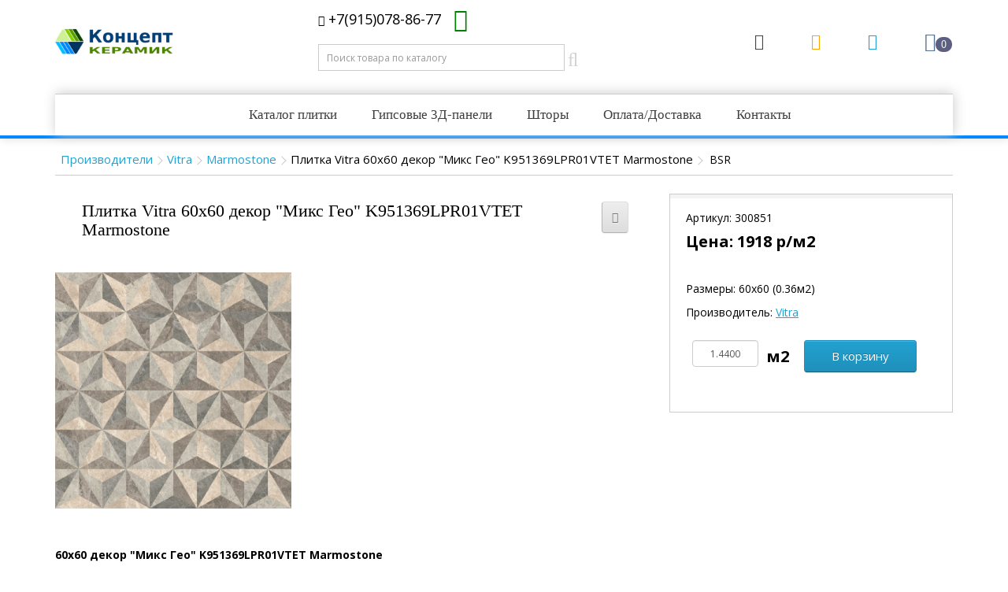

--- FILE ---
content_type: text/html; charset=utf-8
request_url: https://conceptceramic.ru/tovar-300851
body_size: 6097
content:
<!DOCTYPE html>
<!--[if IE]><![endif]-->
<!--[if IE 8 ]><html dir="ltr" lang="ru" class="ie8"><![endif]-->
<!--[if IE 9 ]><html dir="ltr" lang="ru" class="ie9"><![endif]-->
<!--[if (gt IE 9)|!(IE)]><!-->
<html dir="ltr" lang="ru">
<!--<![endif]-->
<head>
<meta charset="UTF-8" />
<meta name="yandex-verification" content="5d8c9d4ce4c6b332" />
<meta name="viewport" content="width=device-width, initial-scale=1">
<meta http-equiv="X-UA-Compatible" content="IE=edge">
<title>Плитка Vitra 60x60 декор "Микс Гео" K951369LPR01VТЕТ Marmostone</title>
<base href="https://conceptceramic.ru/" />
<meta name="description" content="Плитка Vitra 60x60 декор "Микс Гео" K951369LPR01VТЕТ Marmostone купить в магазине Концепткерамик.ру" />
<meta property="og:title" content="Плитка Vitra 60x60 декор "Микс Гео" K951369LPR01VТЕТ Marmostone" />
<meta property="og:type" content="website" />
<meta property="og:url" content="https://conceptceramic.ru/tovar-300851" />
<meta property="og:image" content="image/catalog/product/18/300851.jpg" />
<meta property="og:site_name" content="Концепт Керамик магазин керамической плитки в Москве" />
<script src="catalog/view/javascript/jquery/jquery-3.4.1.min.js" type="text/javascript"></script>
<link href="catalog/view/javascript/bootstrap/css/bootstrap.css" rel="stylesheet" media="screen" />
<script src="catalog/view/javascript/bootstrap/js/bootstrap.min.js" type="text/javascript"></script>
<link href="catalog/view/javascript/font-awesome/css/font-awesome.min.css" rel="stylesheet" type="text/css" />
<link href="https://fonts.googleapis.com/css?family=Open+Sans:400,400i,300,700" rel="stylesheet" type="text/css" />
<link href="catalog/view/theme/default/stylesheet/stylesheet.css" rel="stylesheet">
<link href="catalog/view/theme/default/stylesheet/media_queries.css" rel="stylesheet">
<link href="catalog/view/javascript/jquery/datetimepicker/bootstrap-datetimepicker.min.css" type="text/css" rel="stylesheet" media="screen" />
<script src="catalog/view/javascript/common.js" type="text/javascript"></script>
<link href="https://conceptceramic.ru/tovar-300851" rel="canonical" />
<link href="https://conceptceramic.ru/image/catalog/favicon.png" rel="icon" />
<script src="catalog/view/javascript/jquery/datetimepicker/moment.js" type="text/javascript"></script>
<script src="catalog/view/javascript/jquery/datetimepicker/locale/ru.js" type="text/javascript"></script>
<script src="catalog/view/javascript/jquery/datetimepicker/bootstrap-datetimepicker.min.js" type="text/javascript"></script>

<link href="catalog/view/javascript/jquery/magnific/magnific-popup.css" type="text/css" rel="stylesheet" media="screen" />
<script src="catalog/view/javascript/jquery/magnific/jquery.magnific-popup.min.js" type="text/javascript"></script>
<!-- Yandex.Metrika counter -->
<script type="text/javascript" >
   (function(m,e,t,r,i,k,a){m[i]=m[i]||function(){(m[i].a=m[i].a||[]).push(arguments)};
   m[i].l=1*new Date();
   for (var j = 0; j < document.scripts.length; j++) {if (document.scripts[j].src === r) { return; }}
   k=e.createElement(t),a=e.getElementsByTagName(t)[0],k.async=1,k.src=r,a.parentNode.insertBefore(k,a)})
   (window, document, "script", "https://mc.yandex.ru/metrika/tag.js", "ym");

   ym(100928287, "init", {
        clickmap:true,
        trackLinks:true,
        accurateTrackBounce:true
   });
</script>
<noscript><div><img src="https://mc.yandex.ru/watch/100928287" style="position:absolute; left:-9999px;" alt="" /></div></noscript>
<!-- /Yandex.Metrika counter -->
</head>
<body class="product-product page_300851">
<header>
<div class="container">
	<div id="button_mob_menu" data-toggle="collapse" data-target=".navbar-ex1-collapse"><i class="fa fa-bars"></i></div>
	<div class="container_wrap">
		<div id="logo">
											<a href="https://conceptceramic.ru/"><img src="https://conceptceramic.ru/image/catalog/logo.png" title="Концепт Керамик магазин керамической плитки в Москве" alt="Концепт Керамик магазин керамической плитки в Москве" class="img-responsive" /></a>
									</div>
		<div class="middleblock"><div class="phoneline"><div><a class="telephone" href="tel:+79150788677"><i class="fa fa-phone" aria-hidden="true"></i> +7(915)078-86-77</a></div><div><a rel="nofollow" class="whatsappheader" href="//wa.me/+79150788677"><i class="fa fa-whatsapp" aria-hidden="true"></i></a></div></div>
			<div class="search_box"><div id="search" class="input-group">
  <input type="text" name="search" value="" placeholder="Поиск товара по каталогу" class="form-control input-lg" />
  <span class="input-group-btn">
    <button type="button" class="btn btn-default btn-lg"><i class="fa fa-search"></i></button>
  </span>
</div></div>
		</div>
		<div class="header_row_wrap">

			<div class="top_bar">
								<a class="item_box" href="/" title="На главную"><i class="fa fa-home" aria-hidden="true"></i></a>
				
				<a class="item_box" href="/oplata-dostavka" title="Доставка"><i class="fa fa-truck" aria-hidden="true"></i></a>
				<ul class="item_box loginuser">
					<li class="dropdown"><a href="https://conceptceramic.ru/my-account/" title="Личный кабинет" class="dropdown-toggle" data-toggle="dropdown"><i class="fa fa-user"></i></a>
						<ul class="dropdown-menu dropdown-menu-right">
													<li><a href="https://conceptceramic.ru/simpleregister/">Регистрация</a></li>
							<li><a href="https://conceptceramic.ru/login/">Авторизация</a></li>
												</ul>
					</li>
				</ul>
				<div class="item_box"><div id="cart" class="btn-group btn-block">
  <button type="button" data-toggle="dropdown" data-loading-text="Загрузка..." class="btn btn-inverse btn-block btn-lg dropdown-toggle"><i class="fa fa-shopping-cart"><span id="cart-total">0</span></i></button>
  <ul class="dropdown-menu pull-right">
        <li>
      <p class="text-center">В корзине пусто!</p>
    </li>
      </ul>
</div>
</div>
			</div>
		</div>
	</div>
	<ul id="mainmenu" class="collapse navbar-collapse navbar-ex1-collapse">
		<li><a href="/brands/" title="Каталог керамической плитки">Каталог плитки</a></li>
		<li><a href="/paneli-iz-gipsa/" title="Гипсовые 3Д-панели">Гипсовые 3Д-панели</a></li>
		<li><a href="/shtory" title="шторы на заказ">Шторы</a></li>
		<li><a href="/oplata-dostavka" title="Оплата и доставка керамической плитки">Оплата/Доставка</a></li>
		<li><a href="https://conceptceramic.ru/kontakt/" title="Контакты керамической плитки">Контакты</a></li>
	</ul>
</div>
</header>
<div class="container">
	<div class="breadcrumb_flex">
		<ul class="breadcrumb">
							<li><a href="/brands/">Производители</a></li>
							<li><a href="https://conceptceramic.ru/vitra-18">Vitra</a></li>
							<li><a href="https://conceptceramic.ru/katalog/37-marmostone/">Marmostone</a></li>
							<li>Плитка Vitra 60x60 декор "Микс Гео" K951369LPR01VТЕТ Marmostone</li>
				</ul>
		<div class="vndr">BSR</div>
	</div>
	<div class="row">								<div id="content" class="col-sm-12" itemscope="" itemtype="https://schema.org/Product">
				<meta itemprop="description" content="Плитка Vitra 60x60 декор "Микс Гео" K951369LPR01VТЕТ Marmostone" />
		<meta itemprop="sku" content="300851" />
		<meta itemprop="brand" content="Vitra" />

		<div class="row">
									        <div class="col-sm-8">
			<div class="left_fix">
				<div class="productcaption">
					<h1 itemprop="name">Плитка Vitra 60x60 декор "Микс Гео" K951369LPR01VТЕТ Marmostone</h1>
					<button type="button" data-toggle="tooltip" class="btn btn-default" title="В сравнение" onclick="compare.add('300851');"><i class="fa fa-exchange"></i></button>
				</div>

				<div class="product_images">
					<div class="mainimg"><a class="enlagemodal" href="image/catalog/product/18/300851.jpg" title="Плитка Vitra 60x60 декор "Микс Гео" K951369LPR01VТЕТ Marmostone"><img itemprop="image" src="image/catalog/product/18/300851.jpg" alt =""></a></div>
					<div class="multiple-items">
											</div>
				</div>

			<p><strong>60x60 декор "Микс Гео" K951369LPR01VТЕТ Marmostone</strong></p><div class="product_descr"><table class="prdscr"><tbody><tr><td>Назначение:</td><td>напольная</td></tr><tr><td>Материал:</td><td>Пол, Стена</td></tr><tr><td>Ректифицированная:</td><td>Да</td></tr></tbody></table></div>		  </div>
        </div>
        
		                		
		<div class="col-sm-4">
			<div class="info-block" itemprop="offers" itemscope="" itemtype="https://schema.org/Offer">
				<div class="datablock">
				<meta itemprop="price" content="1918" />
				<meta itemprop="priceCurrency" content="RUB" />
					<p>Артикул: <span class="artikul">300851</span></p>
					
											<p class="price">Цена: <b>1918</b> р/м2</p>
										
					
										<p>Размеры: 60х60 (0.36м2)</p>
					
										
					
										<p>Производитель: <a href="https://conceptceramic.ru/vitra-18">Vitra</a></p>
									</div>

		<div id="product">
									
			<div class="form-group">
				<div class="inputwrap">
					<input type="text" name="quantity" value="1.4400" size="2" id="input-quantity" class="form-control" /><input class="edizm" type="text" name="edizm" value="м2" readonly="readonly" /><button type="button" id="button-cart" data-loading-text="Загрузка..." class="btn btn-primary btn-lg btn-block">В корзину</button>
				</div>
				<input type="hidden" name="minimum" value="1.4400" id="minimum" />
				<input type="hidden" name="product_id" value="300851" />
			</div>
		</div>
   </div>
</div>
</div>
      
            <div class="row">
	  <h2 class="otherprods">Другие товары из этой коллекции</h2>
		<div class="product_wall">
						<div class="product_box">
				<h4><a href="https://conceptceramic.ru/tovar-300850">Плитка Vitra 60x60 Темный Греж K951296LPR01VТЕТ Marmostone</a></h4>
				<a class="picture" href="https://conceptceramic.ru/tovar-300850" style="background-image:url(/image/catalog/product/18/300850.jpg)"></a>
				<div class="price">Цена: 1735/м2</div>
				<a class="button_buy" href="https://conceptceramic.ru/tovar-300850">Купить</a>
			</div>
						<div class="product_box">
				<h4><a href="https://conceptceramic.ru/tovar-300849">Плитка Vitra 30x30 мозаика Светло-серый K9513758LPR1VTE0 чип Marmostone</a></h4>
				<a class="picture" href="https://conceptceramic.ru/tovar-300849" style="background-image:url(/image/catalog/product/18/300849.jpg)"></a>
				<div class="price">Цена: 407/шт</div>
				<a class="button_buy" href="https://conceptceramic.ru/tovar-300849">Купить</a>
			</div>
						<div class="product_box">
				<h4><a href="https://conceptceramic.ru/tovar-300847">Плитка Vitra 30x30 мозаика Норковый K9513778LPR1VTE0 чип Marmostone</a></h4>
				<a class="picture" href="https://conceptceramic.ru/tovar-300847" style="background-image:url(/image/catalog/product/18/300847.jpg)"></a>
				<div class="price">Цена: 438/шт</div>
				<a class="button_buy" href="https://conceptceramic.ru/tovar-300847">Купить</a>
			</div>
						<div class="product_box">
				<h4><a href="https://conceptceramic.ru/tovar-300846">Плитка Vitra 30x30 мозаика Темно-серый K9513768LPR1VTE0 чип Marmostone</a></h4>
				<a class="picture" href="https://conceptceramic.ru/tovar-300846" style="background-image:url(/image/catalog/product/18/300846.jpg)"></a>
				<div class="price">Цена: 407/шт</div>
				<a class="button_buy" href="https://conceptceramic.ru/tovar-300846">Купить</a>
			</div>
						<div class="product_box">
				<h4><a href="https://conceptceramic.ru/tovar-300844">Плитка Vitra 120x60 Темно-серый K951326LPR01VTEP Marmostone</a></h4>
				<a class="picture" href="https://conceptceramic.ru/tovar-300844" style="background-image:url(/image/catalog/product/18/300844.jpg)"></a>
				<div class="price">Цена: 2571/м2</div>
				<a class="button_buy" href="https://conceptceramic.ru/tovar-300844">Купить</a>
			</div>
						<div class="product_box">
				<h4><a href="https://conceptceramic.ru/tovar-300843">Плитка Vitra 30x30 мозаика Темный Греж K9513788LPR1VTE0 чип Marmostone</a></h4>
				<a class="picture" href="https://conceptceramic.ru/tovar-300843" style="background-image:url(/image/catalog/product/18/300843.jpg)"></a>
				<div class="price">Цена: 407/шт</div>
				<a class="button_buy" href="https://conceptceramic.ru/tovar-300843">Купить</a>
			</div>
						<div class="product_box">
				<h4><a href="https://conceptceramic.ru/tovar-300842">Плитка Vitra 120x60 Норковый K951327LPR01VTER Marmostone</a></h4>
				<a class="picture" href="https://conceptceramic.ru/tovar-300842" style="background-image:url(/image/catalog/product/18/300842.jpg)"></a>
				<div class="price">Цена: 2571/м2</div>
				<a class="button_buy" href="https://conceptceramic.ru/tovar-300842">Купить</a>
			</div>
						<div class="product_box">
				<h4><a href="https://conceptceramic.ru/tovar-300841">Плитка Vitra 120x60 Темный Греж K951328LPR01VTEP Marmostone</a></h4>
				<a class="picture" href="https://conceptceramic.ru/tovar-300841" style="background-image:url(/image/catalog/product/18/300841.jpg)"></a>
				<div class="price">Цена: 2571/м2</div>
				<a class="button_buy" href="https://conceptceramic.ru/tovar-300841">Купить</a>
			</div>
						<div class="product_box">
				<h4><a href="https://conceptceramic.ru/tovar-300840">Плитка Vitra 60x60 Светло-серый K951293LPR01VTEP Marmostone</a></h4>
				<a class="picture" href="https://conceptceramic.ru/tovar-300840" style="background-image:url(/image/catalog/product/18/300840.jpg)"></a>
				<div class="price">Цена: 2239/м2</div>
				<a class="button_buy" href="https://conceptceramic.ru/tovar-300840">Купить</a>
			</div>
						<div class="product_box">
				<h4><a href="https://conceptceramic.ru/tovar-300839">Плитка Vitra 60x60 Темно-серый K951294LPR01VTEP Marmostone</a></h4>
				<a class="picture" href="https://conceptceramic.ru/tovar-300839" style="background-image:url(/image/catalog/product/18/300839.jpg)"></a>
				<div class="price">Цена: 2322/м2</div>
				<a class="button_buy" href="https://conceptceramic.ru/tovar-300839">Купить</a>
			</div>
						<div class="product_box">
				<h4><a href="https://conceptceramic.ru/tovar-300838">Плитка Vitra 60x60 Норковый K951295LPR01VTET Marmostone</a></h4>
				<a class="picture" href="https://conceptceramic.ru/tovar-300838" style="background-image:url(/image/catalog/product/18/300838.jpg)"></a>
				<div class="price">Цена: 2239/м2</div>
				<a class="button_buy" href="https://conceptceramic.ru/tovar-300838">Купить</a>
			</div>
						<div class="product_box">
				<h4><a href="https://conceptceramic.ru/tovar-300837">Плитка Vitra 120x60 Светло-серый K951325LPR01VTEP Marmostone</a></h4>
				<a class="picture" href="https://conceptceramic.ru/tovar-300837" style="background-image:url(/image/catalog/product/18/300837.jpg)"></a>
				<div class="price">Цена: 2571/м2</div>
				<a class="button_buy" href="https://conceptceramic.ru/tovar-300837">Купить</a>
			</div>
						<div class="product_box">
				<h4><a href="https://conceptceramic.ru/tovar-300836">Плитка Vitra 120x60 декор "Микс Гео" K951329LPR01VTEP Marmostone</a></h4>
				<a class="picture" href="https://conceptceramic.ru/tovar-300836" style="background-image:url(/image/catalog/product/18/300836.jpg)"></a>
				<div class="price">Цена: 2163/м2</div>
				<a class="button_buy" href="https://conceptceramic.ru/tovar-300836">Купить</a>
			</div>
					</div>
      </div>
            	  </div>
		</div>
</div>
<script type="text/javascript"><!--
$('select[name=\'recurring_id\'], input[name="quantity"]').change(function(){
	$.ajax({
		url: 'index.php?route=product/product/getRecurringDescription',
		type: 'post',
		data: $('input[name=\'product_id\'], input[name=\'quantity\'], select[name=\'recurring_id\']'),
		dataType: 'json',
		beforeSend: function() {
			$('#recurring-description').html('');
		},
		success: function(json) {
			$('.alert, .text-danger').remove();

			if (json['success']) {
				$('#recurring-description').html(json['success']);
			}
		}
	});
});
//--></script>
<script type="text/javascript"><!--
$('#button-cart').on('click', function() {
	$.ajax({
		url: 'index.php?route=checkout/cart/add',
		type: 'post',
		data: $('#product input[type=\'text\'], #product input[type=\'hidden\'], #product input[type=\'radio\']:checked, #product input[type=\'checkbox\']:checked, #product select, #product textarea'),
		dataType: 'json',
		beforeSend: function() {
			$('#button-cart').button('loading');
		},
		complete: function() {
			$('#button-cart').button('reset');
		},
		success: function(json) {
			$('.alert, .text-danger').remove();
			$('.form-group').removeClass('has-error');

			if (json['error']) {
				if (json['error']['option']) {
					for (i in json['error']['option']) {
						var element = $('#input-option' + i.replace('_', '-'));

						if (element.parent().hasClass('input-group')) {
							element.parent().after('<div class="text-danger">' + json['error']['option'][i] + '</div>');
						} else {
							element.after('<div class="text-danger">' + json['error']['option'][i] + '</div>');
						}
					}
				}

				if (json['error']['recurring']) {
					$('select[name=\'recurring_id\']').after('<div class="text-danger">' + json['error']['recurring'] + '</div>');
				}

				// Highlight any found errors
				$('.text-danger').parent().addClass('has-error');
			}

			if (json['success']) {
				$('.breadcrumb').after('<div class="alert alert-success">' + json['success'] + '<button type="button" class="close" data-dismiss="alert">&times;</button></div>');

				$('#cart > button').html('<span id="cart-total"><i class="fa fa-shopping-cart"></i> ' + json['total'] + '</span>');

				$('html, body').animate({ scrollTop: 0 }, 'slow');

				$('#cart > ul').load('index.php?route=common/cart/info ul li');
			}
		},
        error: function(xhr, ajaxOptions, thrownError) {
            alert(thrownError + "\r\n" + xhr.statusText + "\r\n" + xhr.responseText);
        }
	});
});
//--></script>
<script type="text/javascript"><!--
$('.date').datetimepicker({
	pickTime: false
});

$('.datetime').datetimepicker({
	pickDate: true,
	pickTime: true
});

$('.time').datetimepicker({
	pickDate: false
});

$('button[id^=\'button-upload\']').on('click', function() {
	var node = this;

	$('#form-upload').remove();

	$('body').prepend('<form enctype="multipart/form-data" id="form-upload" style="display: none;"><input type="file" name="file" /></form>');

	$('#form-upload input[name=\'file\']').trigger('click');

	if (typeof timer != 'undefined') {
    	clearInterval(timer);
	}

	timer = setInterval(function() {
		if ($('#form-upload input[name=\'file\']').val() != '') {
			clearInterval(timer);

			$.ajax({
				url: 'index.php?route=tool/upload',
				type: 'post',
				dataType: 'json',
				data: new FormData($('#form-upload')[0]),
				cache: false,
				contentType: false,
				processData: false,
				beforeSend: function() {
					$(node).button('loading');
				},
				complete: function() {
					$(node).button('reset');
				},
				success: function(json) {
					$('.text-danger').remove();

					if (json['error']) {
						$(node).parent().find('input').after('<div class="text-danger">' + json['error'] + '</div>');
					}

					if (json['success']) {
						alert(json['success']);

						$(node).parent().find('input').attr('value', json['code']);
					}
				},
				error: function(xhr, ajaxOptions, thrownError) {
					alert(thrownError + "\r\n" + xhr.statusText + "\r\n" + xhr.responseText);
				}
			});
		}
	}, 500);
});
//--></script>
<script type="text/javascript"><!--
$('#review').delegate('.pagination a', 'click', function(e) {
    e.preventDefault();

    $('#review').fadeOut('slow');

    $('#review').load(this.href);

    $('#review').fadeIn('slow');
});

$('#review').load('index.php?route=product/product/review&product_id=300851');

$('#button-review').on('click', function() {
	$.ajax({
		url: 'index.php?route=product/product/write&product_id=300851',
		type: 'post',
		dataType: 'json',
		data: $("#form-review").serialize(),
		beforeSend: function() {
			$('#button-review').button('loading');
		},
		complete: function() {
			$('#button-review').button('reset');
		},
		success: function(json) {
			$('.alert-success, .alert-danger').remove();

			if (json['error']) {
				$('#review').after('<div class="alert alert-danger"><i class="fa fa-exclamation-circle"></i> ' + json['error'] + '</div>');
			}

			if (json['success']) {
				$('#review').after('<div class="alert alert-success"><i class="fa fa-check-circle"></i> ' + json['success'] + '</div>');

				$('input[name=\'name\']').val('');
				$('textarea[name=\'text\']').val('');
				$('input[name=\'rating\']:checked').prop('checked', false);
			}
		}
	});
});	
//--></script>

<script type="text/javascript" ><!--
$(document).ready(function() {
	$('.product_images').magnificPopup({
		type:'image',
		delegate: 'a',
		gallery: {
			enabled:true
		}
	});
});	
//--></script>

<script type="text/javascript" ><!--
$(document).ready(function() {
	var edizm = "м2";
	if(edizm != 'м2') {
		$('#input-quantity').val(1);
	}
	var sqr =  parseFloat($('input[name="minimum"]').val()); // Площадь 1 плитки
	$( "#input-quantity" ).blur(function() {		
		var zn = $('#input-quantity').val().replace(",", ".");
		if(edizm == 'м2') {
				$('#input-quantity').val(zn);
				var zak = parseFloat($('#input-quantity').val()); //Значение, которое ввел пользователь
				var qty = parseFloat(Math.ceil(zak / sqr)); // Количество плиток
				var res = Math.round((parseFloat(qty * sqr)) * 1000) / 1000; //Количество кв.метров в заказе
				$('#input-quantity').val(res);
		} else {
			zn = parseInt(Math.round(zn));
			if(zn < 1){
				zn = 1 ;
			}
			$('#input-quantity').val(zn);
		}
	});
});
//--></script>


<footer>
  <div class="container">
    <div class="row">
      <div class="col-sm-4">
		<div class="contactfooter">
		<div class="logofooter"></div>
		<div class="phonefooter"><p>«Концепт Керамик»</p><p>+7(915)078-86-77</p></div>
		</div>
      </div>
      <div class="col-sm-4">
        <h5>Информация</h5>
        <ul class="list-unstyled">
                    <li><a href="https://conceptceramic.ru/shtory">Шторы на заказ</a></li>
                    <li><a href="https://conceptceramic.ru/oplata-dostavka">Оплата, доставка, возврат</a></li>
                    <li><a href="https://conceptceramic.ru/konfidencialnosti">Политика конфиденциальности</a></li>
                    <li><a href="https://conceptceramic.ru/uslovia-obsluzhivania">Условия обслуживания</a></li>
                  </ul>
      </div>
      <div class="col-sm-4">
		<div class="payment-methods">
			<h5>Мы принимаем к оплате</h5>
			<img src="/image/catalog/pics/mir.png" alt="Карта Мир">
			<img src="/image/catalog/pics/visa.png" alt="Карта Visa">
			<img src="/image/catalog/pics/mastercard.png" alt="Карта MasterCard">
			<img src="/image/catalog/pics/jcb.png" alt="Карта JCB">
		</div>
        <h5>Мы в соцсетях</h5>
			<ul class="footer-soc-icons">
				<li><a class="vk" href="#" target="_blank" rel="nofollow" title="Вконтакте"><i class="fa fa-vk"></i></a></li>
				<li><a class="youtube" href="#" target="_blank" rel="nofollow" title="Youtube"><i class="fa fa-youtube"></i></a></li>
			</ul>
      </div>
    </div>
    <hr>
       <p class="powered"></p>
  </div>
</footer>
</body></html>

--- FILE ---
content_type: text/css
request_url: https://conceptceramic.ru/catalog/view/theme/default/stylesheet/stylesheet.css
body_size: 6640
content:
body {
	font-family: 'Open Sans', sans-serif;
	font-weight: 400;
	color: #000;
	font-size: 14px;
	line-height: 20px;
	width: 100%;
}
.container {
    position: relative;
}
.nobreadcrumb {
    display: inline-block;
    width: 100%;
    height: 20px;
}
h1, h2, h3, h4, h5, h6 {
	color: #000;
	font-family: 'times new roman';
}

/* default font size */
.fa {
	font-size: 14px;
}
/* Override the bootstrap defaults */
h1 {
	font-size: 22px;
}
h2 {
	font-size: 20px;
}
h3 {
	font-size: 18px;
}
h4 {
	font-size: 15px;
}
h5 {
	font-size: 12px;
}
h6 {
	font-size: 10.2px;
}
img {
    max-width: 100%;
}
a {
	color: #23a1d1;
	white-space: normal;
}
a:hover {
	text-decoration: none;
}
legend {
	font-size: 18px;
	padding: 7px 0px
}
label {
	font-size: 12px;
	font-weight: normal;
}
select.form-control, textarea.form-control, input[type="text"].form-control, input[type="password"].form-control, input[type="datetime"].form-control, input[type="datetime-local"].form-control, input[type="date"].form-control, input[type="month"].form-control, input[type="time"].form-control, input[type="week"].form-control, input[type="number"].form-control, input[type="email"].form-control, input[type="url"].form-control, input[type="search"].form-control, input[type="tel"].form-control, input[type="color"].form-control {
	font-size: 12px;
}
.input-group input, .input-group select, .input-group .dropdown-menu, .input-group .popover {
	font-size: 12px;
}
.input-group .input-group-addon {
	font-size: 12px;
	height: 30px;
}
/* Fix some bootstrap issues */
span.hidden-xs, span.hidden-sm, span.hidden-md, span.hidden-lg {
	display: inline;
}

.nav-tabs {
	margin-bottom: 15px;
}
div.required .control-label:before {
	content: '* ';
	color: #F00;
	font-weight: bold;
}

/* top */
.infotop a {
    color: #fff;
}
#top {
	background-color: #EEEEEE;
	border-bottom: 1px solid #e2e2e2;
	padding: 4px 0px 3px 0;
	margin: 0 0 20px 0;
	min-height: 40px;
}
#top .container {
	padding: 0 20px;
}
#top #currency .currency-select {
	text-align: left;
}
#top #currency .currency-select:hover {
	text-shadow: none;
	color: #ffffff;
	background-color: #229ac8;
	background-image: linear-gradient(to bottom, #23a1d1, #1f90bb);
	background-repeat: repeat-x;
}
#top .btn-link, #top-links li, #top-links a {
	color: #888;
	text-shadow: 0 1px 0 #FFF;
	text-decoration: none;
}
#top .btn-link:hover, #top-links a:hover {
	color: #444;
}
#top-links .dropdown-menu a {
	text-shadow: none;
}
#top-links .dropdown-menu a:hover {
	color: #FFF;
}
#top .btn-link strong {
	font-size: 14px;
        line-height: 14px;
}
#top-links {
	padding-top: 6px;
}
#top-links a + a {
	margin-left: 15px;
}
/* logo */
#logo {
    display: inline-block;
    width: 170px;
}
#logo a {
    color: #fff;
}
#logo img {
    width: 150px;
}

/* search */
#search {
    width: 330px;
}
#search .input-lg {
    border-radius: 0;
    box-shadow: none;
    height: 34px;
    line-height: 20px;
    padding: 0 10px;
}
#search .btn-lg {
    border-radius: 0;
    background: none;
    border: 0;
    box-shadow: none;
    padding: 0;
}
.fa.fa-search {
    font-size: 24px;
    font-weight: normal;
    color: #d2d2d2;
    margin: 0 0 0px 5px;
}

.account {
    float: right;
}

.container.header {
	color: #fff;
	background-color: #eee;
    padding: 12px 10px 0 11px;
	position: relative;
}

.container.topspace {
    position: relative;
    border-bottom: solid 2px #ccc;
    margin: 134px auto 7px auto;
}

header {
    background-color: #fff;
	border-bottom: 4px solid #0589fe;
    box-shadow: 1px 1px 10px #dfdfdf;
    padding: 0px 0 0 0;
    width: 100%;
    top: 0;
    z-index: 999;
    display: block;
}

.bgbar {
position: absolute;
width: 100%;
height: 68px;
background-color: blueviolet;
top: 0;
left: 0;
right: 0;
bottom: 0;
}
.slogan {
    color: #fff;
}

.acc_cart {
    margin: 0;
    padding: 0;
    list-style: none;
    display: block;
    width: auto;
    position: absolute;
    top: 10px;
    right: 22px;
    z-index: 1000;
}

/* cart */
#cart {
    float: right;
    max-width: 230px;
    outline: none;
}
#cart > .btn {
    font-size: 12px;
    line-height: 18px;
    color: #FFF;
    background: none;
    border: none;
    box-shadow: none;
    text-shadow: none;
    color: #444;
    padding: 0;
}
.fa.fa-shopping-cart {
    font-size: 24px;
    color: #556e8e;
    margin: 0 1px 0 0;
}
#cart.open > .btn {
    background-image: none;
    background-color: #FFFFFF;
    color: #666;
    box-shadow: none;
    text-shadow: none;
    outline: none;
}
#cart.open > .btn:hover {
	color: #444;
}
#cart .dropdown-menu {
    border: 0;
    border-radius: 0;
    background: #fff;
    z-index: 1001;
    margin: 10px 0 0 0;
    border-top: 5px solid #ccc;
    width: 450px;
}
#cart .dropdown-menu li p {
    margin: 20px 0;
}
.carticon {
    position: relative;
    width: 100%;
    height: 50px;
    background-image: url(/image/catalog/cart.png);
    background-repeat: no-repeat;
    background-position: center;
    background-size: 65px;
}

@media (max-width: 478px) {
	#cart .dropdown-menu {
width: 345px;
    right: -52px;
	}
}
#cart .dropdown-menu table {
	margin-bottom: 10px;
}
#cart .dropdown-menu li > div {
	padding: 0 10px;
}

#cart .dropdown-menu li p {
	margin: 20px 0;
}
#cart .go_button_cart {
    display: inline-block;
    padding: 10px;
    font-size: 14px;
    color: #000;
    background-color: #eee;
    border: 1px solid #ccc;
    margin: 0 6px;
}

/* menu */

#menu.navbar {
border: medium none;
border-radius: 0;
margin: 24px 0 0 0;
}

#menu .nav > li > a, #menu .nav > li > p {
	color: #fff;
	text-shadow: 0 -1px 0 rgba(0, 0, 0, 0.25);
	padding: 10px 15px 10px 15px;
	min-height: 15px;
	background-color: #969696;
	text-transform: uppercase;
}
#menu .nav > li > a:hover, #menu .nav > li.open > a {
	background-color: rgba(0, 0, 0, 0.1);
	color:#000;
}
#menu .dropdown-menu {
	padding-bottom: 0;
}
#menu .dropdown-inner {
	display: table;
}
#menu .dropdown-inner ul {
	display: table-cell;
}
#menu .dropdown-inner a {
	min-width: 160px;
	display: block;
	padding: 3px 20px;
	clear: both;
	line-height: 20px;
	color: #333333;
	font-size: 12px;
}
.dropdown-menu li > a:hover {
	text-decoration: none;
	color: #ffffff;
	background-color: #444;
}

#menu .dropdown-inner li a:hover {
	color: #FFFFFF;
}

#menu .see-all {
	display: block;
	margin-top: 0.5em;
	border-top: 1px solid #DDD;
	padding: 3px 20px;
	-webkit-border-radius: 0 0 4px 4px;
	-moz-border-radius: 0 0 4px 4px;
	border-radius: 0 0 3px 3px;
	font-size: 12px;
}
#menu .see-all:hover, #menu .see-all:focus {
	text-decoration: none;
	color: #ffffff;
	background-color: #229ac8;
	background-image: linear-gradient(to bottom, #23a1d1, #1f90bb);
	background-repeat: repeat-x;
}
#menu #category {
	float: left;
	padding-left: 15px;
	font-size: 16px;
	font-weight: 700;
	line-height: 40px;
	color: #fff;
	text-shadow: 0 1px 0 rgba(0, 0, 0, 0.2);
}
#menu .btn-navbar {
	font-size: 15px;
	font-stretch: expanded;
	color: #FFF;
	padding: 2px 18px;
	float: right;
	background-color: #229ac8;
	background-image: linear-gradient(to bottom, #23a1d1, #1f90bb);
	background-repeat: repeat-x;
	border-color: #1f90bb #1f90bb #145e7a;
}
#menu .btn-navbar:hover, #menu .btn-navbar:focus, #menu .btn-navbar:active, #menu .btn-navbar.disabled, #menu .btn-navbar[disabled] {
	color: #ffffff;
	background-color: #229ac8;
}

#menu .navbar-nav > li {
    display: inline-block;
    float: none;
}
.nav.navbar-nav {
    float: none;
    display: inline-block;
    width: 100%;
    text-align: center;
}
.infotop {
    font-size: 14px;
    font-family: verdana,"open-sans";
    text-shadow: 1px 1px 1px #000;
}

@media (min-width: 768px) {
	#menu .dropdown:hover .dropdown-menu {
		display: block;
	}
}
@media (max-width: 767px) {
	#menu {
		border-radius: 4px;
	}
	#menu div.dropdown-inner > ul.list-unstyled {
		display: block;
	}
	#menu div.dropdown-menu {
		margin-left: 0 !important;
		padding-bottom: 10px;
		background-color: rgba(0, 0, 0, 0.1);
	}
	#menu .dropdown-inner {
		display: block;
	}
	#menu .dropdown-inner a {
		width: 100%;
		color: #fff;
	}
	#menu .dropdown-menu a:hover,
	#menu .dropdown-menu ul li a:hover {
		background: rgba(0, 0, 0, 0.1);
	}
	#menu .see-all {
		margin-top: 0;
		border: none;
		border-radius: 0;
		color: #fff;
	}
}

/* footer */
footer {
    margin-top: 30px;
    padding-top: 30px;
    background-color: #131c35;
    border-top: 1px solid #ddd;
    color: #eee;
}
footer hr {
	border-top: none;
	border-bottom: 1px solid #666;
}
footer a {

}
footer a:hover {

}
/* alert */
.alert {
	padding: 8px 14px 8px 14px;
}
.alert.alert-success {
    position: fixed;
    z-index: 10000;
    right: 26%;
    width: 350px;
    font-size: 18px;
    line-height: 34px;
    box-shadow: 0 1px 8px 2px #868686;
    top: 145px;
    background-color: #4e66d0;
    color: #fff;
    border-color: #4154a7;
}
.alert.alert-success .close {
    font-size: 26px;
    color: #ffffff;
    opacity: 1;
    border: 3px solid #fff;
    padding: 2px 2.5% 2px 8px;
    border-radius: 27px;
}
/* breadcrumb */
.breadcrumb {
background-color: inherit;
border: 0 none;
border-radius: 0;
margin: 0;
padding: 0;
display: inline-block;
}
.breadcrumb li {
	font-size: 15px;
}
.breadcrumb > li {
    padding: 0 7px;
    position: relative;
    text-shadow: 0 1px 0 #fff;
}
.breadcrumb > li + li:before {
	content: '';
	padding: 0;
}
.breadcrumb > li:after {
    border-bottom: 1px solid #ccc;
    border-right: 1px solid #ccc;
    content: "";
    display: block;
    height: 8px;
    position: absolute;
    right: -4px;
    top: 8px;
    width: 8px;
	-webkit-transform: rotate(-45deg);
	-moz-transform: rotate(-45deg);
	-o-transform: rotate(-45deg);
	transform: rotate(-45deg);
}
.pagination {
	margin: 0;
}
/* buttons */
.buttons {
	margin: 1em 0;
}
.btn {
	padding: 7.5px 12px;
	font-size: 12px;
	border: 1px solid #cccccc;
	border-radius: 4px;
	box-shadow: inset 0 1px 0 rgba(255,255,255,.2), 0 1px 2px rgba(0,0,0,.05);
}
.btn-xs {
	font-size: 9px;
}
.btn-sm {
	font-size: 10.2px;
}
.btn-lg {
	padding: 10px 16px;
	font-size: 15px;
}
.btn-group > .btn, .btn-group > .dropdown-menu, .btn-group > .popover {
	font-size: 12px;
}
.btn-group > .btn-xs {
	font-size: 9px;
}
.btn-group > .btn-sm {
	font-size: 10.2px;
}
.btn-group > .btn-lg {
	font-size: 15px;
}
.btn-default {
	color: #777;
	text-shadow: 0 1px 0 rgba(255, 255, 255, 0.5);
	background-color: #e7e7e7;
	background-image: linear-gradient(to bottom, #eeeeee, #dddddd);
	background-repeat: repeat-x;
	border-color: #dddddd #dddddd #b3b3b3 #b7b7b7;
	height: 40px;
}
.btn-primary {
	color: #ffffff;
	text-shadow: 0 -1px 0 rgba(0, 0, 0, 0.25);
	background-color: #229ac8;
	background-image: linear-gradient(to bottom, #23a1d1, #1f90bb);
	background-repeat: repeat-x;
	border-color: #1f90bb #1f90bb #145e7a;
}
.btn-primary:hover, .btn-primary:active, .btn-primary.active, .btn-primary.disabled, .btn-primary[disabled] {
	background-color: #1f90bb;
	background-position: 0 -15px;
}
.btn-warning {
	color: #ffffff;
	text-shadow: 0 -1px 0 rgba(0, 0, 0, 0.25);
	background-color: #faa732;
	background-image: linear-gradient(to bottom, #fbb450, #f89406);
	background-repeat: repeat-x;
	border-color: #f89406 #f89406 #ad6704;
}
.btn-warning:hover, .btn-warning:active, .btn-warning.active, .btn-warning.disabled, .btn-warning[disabled] {
	box-shadow: inset 0 1000px 0 rgba(0, 0, 0, 0.1);
}
.btn-danger {
    color: #ffffff;
    border-radius: 32px;
    padding: 5px 7px;
}

.btn-danger:hover, .btn-danger:active, .btn-danger.active, .btn-danger.disabled, .btn-danger[disabled] {
	box-shadow: inset 0 1000px 0 rgba(0, 0, 0, 0.1);
}
.btn-success {
	color: #ffffff;
	text-shadow: 0 -1px 0 rgba(0, 0, 0, 0.25);
	background-color: #5bb75b;
	background-image: linear-gradient(to bottom, #62c462, #51a351);
	background-repeat: repeat-x;
	border-color: #51a351 #51a351 #387038;
}
.btn-success:hover, .btn-success:active, .btn-success.active, .btn-success.disabled, .btn-success[disabled] {
	box-shadow: inset 0 1000px 0 rgba(0, 0, 0, 0.1);
}
.btn-info {
	color: #ffffff;
	text-shadow: 0 -1px 0 rgba(0, 0, 0, 0.25);
	background-color: #df5c39;
	background-image: linear-gradient(to bottom, #e06342, #dc512c);
	background-repeat: repeat-x;
	border-color: #dc512c #dc512c #a2371a;
}
.btn-info:hover, .btn-info:active, .btn-info.active, .btn-info.disabled, .btn-info[disabled] {
	background-image: none;
	background-color: #df5c39;
}
.btn-link {
	border-color: rgba(0, 0, 0, 0);
	cursor: pointer;
	color: #23A1D1;
	border-radius: 0;
}
.btn-link, .btn-link:active, .btn-link[disabled] {
	background-color: rgba(0, 0, 0, 0);
	background-image: none;
	box-shadow: none;
}
.btn-inverse {
	color: #ffffff;
	text-shadow: 0 -1px 0 rgba(0, 0, 0, 0.25);
	background-color: #363636;
	background-image: linear-gradient(to bottom, #444444, #222222);
	background-repeat: repeat-x;
	border-color: #222222 #222222 #000000;
}
.btn-inverse:hover, .btn-inverse:active, .btn-inverse.active, .btn-inverse.disabled, .btn-inverse[disabled] {
	background-color: #222222;
	background-image: linear-gradient(to bottom, #333333, #111111);
}
/* list group */
.list-group a {
	border: 1px solid #DDDDDD;
	color: #888888;
	padding: 8px 12px;
}
.list-group a.active, .list-group a.active:hover, .list-group a:hover {
	color: #444444;
	background: #eeeeee;
	border: 1px solid #DDDDDD;
	text-shadow: 0 1px 0 #FFF;
}
/* carousel */
.carousel-caption {
	color: #FFFFFF;
	text-shadow: 0 1px 0 #000000;
}
.carousel-control .icon-prev:before {
	content: '\f053';
	font-family: FontAwesome;
}
.carousel-control .icon-next:before {
	content: '\f054';
	font-family: FontAwesome;
}
/* product list */
.product-thumb {
	border: 1px solid #ddd;
	margin-bottom: 20px;
	overflow: auto;
}
.product-thumb .image {
	text-align: center;
}
.product-thumb .image a {
	display: block;
}
.product-thumb .image a:hover {
	opacity: 0.8;
}
.product-thumb .image img {
	margin-left: auto;
	margin-right: auto;
}
.product-grid .product-thumb .image {
	float: none;
}
@media (min-width: 767px) {
.product-list .product-thumb .image {
	float: left;
	padding: 0 15px;
}
}
.product-thumb h4 {
	font-weight: bold;
}
.product-thumb .caption {
	padding: 0 20px;
	min-height: 180px;
}
.product-list .product-thumb .caption {
	margin-left: 230px;
}
@media (max-width: 1200px) {
.product-grid .product-thumb .caption {
	min-height: 210px;
	padding: 0 10px;
}
}
@media (max-width: 767px) {
.product-list .product-thumb .caption {
	min-height: 0;
	margin-left: 0;
	padding: 0 10px;
}
.product-grid .product-thumb .caption {
	min-height: 0;
}
}
.product-thumb .rating {
	padding-bottom: 10px;
}
.rating .fa-stack {
	font-size: 8px;
}
.rating .fa-star-o {
	color: #999;
	font-size: 15px;
}
.rating .fa-star {
	color: #FC0;
	font-size: 15px;
}
.rating .fa-star + .fa-star-o {
	color: #E69500;
}
h2.price {
	margin: 0;
}
.product-thumb .price {
	color: #444;
}
.product-thumb .price-new {
	font-weight: 600;
}
.product-thumb .price-old {
	color: #999;
	text-decoration: line-through;
	margin-left: 10px;
}
.product-thumb .price-tax {
	color: #999;
	font-size: 12px;
	display: block;
}
.product-thumb .button-group {
	border-top: 1px solid #ddd;
	background-color: #eee;
	overflow: auto;
}
.product-list .product-thumb .button-group {
	border-left: 1px solid #ddd;
}
@media (max-width: 768px) {
	.product-list .product-thumb .button-group {
		border-left: none;
	}
}
.product-thumb .button-group button {
	width: 60%;
	border: none;
	display: inline-block;
	float: left;
	background-color: #eee;
	color: #888;
	line-height: 38px;
	font-weight: bold;
	text-align: center;
	text-transform: uppercase;
}
.product-thumb .button-group button + button {
	width: 20%;
	border-left: 1px solid #ddd;
}
.product-thumb .button-group button:hover {
	color: #444;
	background-color: #ddd;
	text-decoration: none;
	cursor: pointer;
}
@media (max-width: 1200px) {
	.product-thumb .button-group button, .product-thumb .button-group button + button {
		width: 33.33%;
	}
}
@media (max-width: 767px) {
	.product-thumb .button-group button, .product-thumb .button-group button + button {
		width: 33.33%;
	}
}
.thumbnails {
	overflow: auto;
	clear: both;
	list-style: none;
	padding: 0;
	margin: 0;
}
.thumbnails > li {
	margin-left: 20px;
}
.thumbnails {
	margin-left: -20px;
}
.thumbnails > img {
	width: 100%;
}
.image-additional a {
	margin-bottom: 20px;
	padding: 5px;
	display: block;
	border: 1px solid #ddd;
    border-radius: 0;
}
.thumbnails .image-additional {
	float: left;
	margin-left: 20px;
}

@media (min-width: 1200px) {
	#content .col-lg-2:nth-child(6n+1),
	#content .col-lg-2:nth-child(6n+1),
	#content .col-lg-3:nth-child(4n+1),
	#content .col-lg-4:nth-child(3n+1),
	#content .col-lg-6:nth-child(2n+1) {
		clear:left;
	}
}
@media (min-width: 992px) and (max-width: 1199px) {
	#content .col-md-2:nth-child(6n+1),
	#content .col-md-2:nth-child(6n+1),
	#content .col-md-3:nth-child(4n+1),
	#content .col-md-4:nth-child(3n+1),
	#content .col-md-6:nth-child(2n+1) {
		clear:left;
	}
}
@media (min-width: 768px) and (max-width: 991px) {
	#content .col-sm-2:nth-child(6n+1),
	#content .col-sm-2:nth-child(6n+1),
	#content .col-sm-3:nth-child(4n+1),
	#content .col-sm-4:nth-child(3n+1),
	#content .col-sm-6:nth-child(2n+1) {
		clear:left;
	}
}

/* fixed colum left + content + right*/
@media (min-width: 768px) {
    #column-left  .product-layout .col-md-3 {
       width: 100%;
    }

	#column-left + #content .product-layout .col-md-3 {
       width: 50%;
    }

	#column-left + #content + #column-right .product-layout .col-md-3 {
       width: 100%;
    }

    #content + #column-right .product-layout .col-md-3 {
       width: 100%;
    }
}

/* fixed product layouts used in left and right columns */
#column-left .product-layout, #column-right .product-layout {
	width: 100%;
}

/* fixed mobile cart quantity input */
.input-group .form-control[name^=quantity] {
	min-width: 50px;
}

/* Missing focus and border color to overwrite bootstrap */
.btn-info:hover, .btn-info:active, .btn-info.active, .btn-info.disabled, .btn-info[disabled] {
    background-image: none;
    background-color: #df5c39;
}

a:link, a:active {
    outline: medium none;
}

.dropdown, .dropup {
    white-space: nowrap;
}

.form-horizontal.feedback {
    display: inline-block;
    float: left;
    margin: 0 30px 0 0;
    max-width: 300px;
    vertical-align: top;
}

.form-horizontal.feedback label {
    display: inline-block;
    text-align: left;
    width: 100%;
}


.form-horizontal.feedback .buttons {
    display: inline-block;
    float: left;
    text-align: left;
    width: 100%;
}

.contact .panel.panel-default {
    display: inline-block;
    max-width: 600px;
    width: 100%;
}

.sitename {
    font-size: 22px;
    margin: 0;
    padding: 0;
}

#button-cart {
    width: 143px;
}

.qty.minus {
    background-image: url("/image/catalog/pics/minus.gif");
}
.qty.plus {
    background-image: url("/image/catalog/pics/plus.gif");
}

#product .qty {
    background-color: rgba(0, 0, 0, 0);
    background-size: contain;
    border: 1px solid #ccc;
    border-radius: 15px;
    height: 33px;
    width: 45px;
}

#input-quantity {
    display: inline-block;
    margin: 0 8px;
    text-align: center;
    width: 84px;
}

.header_banner img {
    width: 100%;
}

.row.navbarhorizont {
    padding: 26px 0 16px;
}
.catlist {
	display: flex;
	margin: 40px 0;
	width: 100%;
	flex-flow: row wrap;
	justify-content: space-around;
}
.cat_thumb {
  border: 1px solid #ccc;
  height: 300px;
  display: inline-block;
  margin: 0 10px 35px 10px;
  padding: 7px 0 0 0;
  position: relative;
  width: 300px;
}
.cat_tumb_img {
  background-position: center;
  background-repeat: no-repeat;
  background-size: 100% 100%;
  padding: 0;
  position: absolute;
  bottom: 0;
  left: 0;
  height: 250px;
  width: 100%;
  display: block;
}
.cat_name_link {
  display: block;
  width: 100%;
  text-align: center;
}
.product-manufacturer .litera-block {
  margin: 24px 0 0 0;
  display: flex;
  flex-flow: row wrap;
  justify-content: start;
}
.litera-block > span {
  padding: 3px 14px 0 0px;
}
.product-manufacturer .litera-block a {
  padding: 4px 8px 2px 8px;
  border: 1px solid #ccc;
  margin: 0 2px 4px 2px;
  display: inline-block;
}
.thumbs {
    display: inline-block;
    width: 100%;
    margin: 38px 0 20px 0;
	text-align: center;
}
.tumba {
    display: inline-block;
    vertical-align: top;
    width: 24%;
    margin: 0 2px;
    box-shadow: 1px 1px 7px 0px #6d6d6d;
}
.captionsite, .phone, .searchwrap {
    padding: 17px 0 7px 0;
    width: 22%;
}

.captionsite {
    line-height: 24px;
    vertical-align: top;
    position: relative;
    display: inline-block;
    margin: 0 0px 0px 210px;
}
.phone {
    display: inline-block;
    text-align: left;
    vertical-align: top;
}
.searchwrap {
    text-align: center;
    display: inline-block;
    vertical-align: top;
}
.list-group.category-list {
    overflow: auto;
    max-height: 600px;
    border-bottom: 2px solid #aaa;
	border-top: 2px solid #aaa;
}

.phone {
    display: inline-block;
    text-align: center;
	padding: 0;
	color: #eee;
}
.emailheader {
    color: #fff;
	margin: 0 0 0 50px;
}
.telephone {
    font-size: 20px;
}
.telephone:hover {
    color: #00801a;
    font-weight: bold;
    transition: all 0.1s linear 0.1s;
}
#searchwrap {
float: left;
position: absolute;
top: 14px;
}
.social-share {
    margin: 0 0 12px 0;
}
#searchwrap .social-share .ya-share2__item {
    margin: 0 7px;
}
.acc_cart > li {
    display: inline-block;
    vertical-align: top;
    margin: 7px 15px;
	min-width: 160px;
}
.acc_cart a {
    color: #f0931c;
}
.phone p {
    padding: 0;
    margin: 6px 0 0 0;
}

#mainmenu {
    border-top: 1px solid #ccc;
	box-shadow: 1px -1px 15px #ccc;
    margin: 13px 0 0 0;
    list-style: none;
    padding: 0 8px;
    text-align: center;
}
#mainmenu > li {
    display: inline-block;
    margin: 0 0 0 40px;
    padding: 0;
}
#mainmenu > li > a {
    padding: 16px 0;
}
#mainmenu p, #mainmenu a {
    color: #3e3e3e;
    font-size: 17px;
    margin: 0;
    font-family: Georgia;
    padding: 7px 10px;
    display: block;
}
#mainmenu .dropdown-menu p:hover, #mainmenu .dropdown-menu a:hover {
    background-color: #db771c;
    color: #fff;
}

.note > li {
    margin: 0 30px;
}
.note {
    background-color: #eee;
    padding: 20px;
}
#cart-total {
    font-size: 14px;
    border-radius: 14px;
    padding: 2px 7px;
    background-color: #5c5f82;
	color: #eee;
}
.info-block a {
    text-decoration: underline;
}
.productcaption {
	display: flex;
    position: relative;
	padding: 10px 22px;
	margin: 0 0 32px 0;
}
.productcaption button {

}
.edizm {
    display: inline-block;
    width: 50px;
    border: none;
    font-size: 20px;
    font-weight: bold;
}
.price {
    font-weight: bold;
    font-size: 20px;
	height: 50px;
}
.line-through {
    text-decoration: line-through;
}
.inputwrap {
    margin: 25px 0 30px 0;
}
.acc_cart .dropdown-menu p > a {
	border: 1px solid #dc9d0f;
	background: linear-gradient(to bottom, #ffcc52 0, #f8b71e 100%);
	padding: 12px;
	color: #000;
	border-radius: 5px;
}
.acc_cart .dropdown-menu p > a:hover{
	background: linear-gradient(to bottom, #ffd87f 0, #f7c654 100%);
}
.info-block {
    padding: 20px 20px;
    border: 1px solid #ccc;
	position: relative;
	margin: 0 0 15px 0;
}
.info-block::before {
	background: #f4f4f4;
	content: "";
	display: block;
	position: absolute;
	top: 0;
	left: 0;
	height: 5px;
	width: 100%;
	z-index: 2;
}
.product_box {
    border: 1px solid #ccc;
    padding: 10px;
    width: 280px;
    margin: 8px 3px;
    text-align: center;
}
.caption {
    height: 112px;
    overflow: auto;
}
.picture {
    display: inline-block;
    width: 100%;
    text-align: center;
    margin: 0 auto;
	height: 200px;
	background-position: center;
	background-size: contain;
	background-repeat: no-repeat;
}
.product_box h4 {
    font-size: 17px;
    font-weight: bold;
}
.box_html {
    display: inline-block;
    width: 100%;
    vertical-align: top;
    margin: 0 0 40px 0;
}
.product-product h1 {
    margin: 0;
    padding: 0px 12px 0 12px;
}
.flex-container {
    align-items: center;
    display: flex;
    justify-content: space-between;
	margin: 0 0 35px 0;
}
.flex-container button {
    margin: 0 0 5px 0;
}
.artikul {
    margin: 0 0 9px 0;
}
.shopmail {
    display: flex;
    align-items: center;
	font-size: 16px;
	color: #000;
}
.at {
    width: 16px;
    height: 16px;
    background-image: url('/image/catalog/pics/at.png');
    background-repeat: no-repeat;
    background-size: contain;
    background-position: center;
}
.shopmail .fa.fa-envelope-o {
    font-size: 20px;
    padding: 0 8px 0 0px;
	color: #0072d7;
}
.information-contact .fa.fa-whatsapp {
    font-size: 24px;
    padding: 0px 8px 0 0;
	color: #15aa32;
}
.information-contact .whatsapp {
    color: #000;
    font-size: 16px;
}
.information-contact .fa.fa-phone {
    font-size: 24px;
	padding: 0 8px 0 0;
    color: #000;
}
.information-contact .telephone {
    color: #000;
    font-size: 16px;
}
.information-contact .contacts {
    margin: 0 0 20px 0;
	border-top: 1px solid #ccc;
    border-bottom: 1px solid #ccc;
    padding: 18px 0;
}
#button_mob_menu {
    cursor: pointer;
    position: absolute;
    right: 0;
    top: 0;
}
.fa.fa-bars {
    color: #627e82;
    font-size: 30px;
    padding: 20px;
}
.container_wrap {
    align-items: center;
    display: flex;
    padding: 10px 0;
    flex-flow: row wrap;
    justify-content: space-between;
    width: 100%;
}
.phoneline {
  padding: 0 0 16px 0;
  display: flex;
  flex-flow: row;
  align-items: center;
}
.phoneline a {
    font-size: 18px;
    color: inherit;
    margin: 0 16px 0 0;
}
.search_box {
    display: block;
}
.top_bar {
    align-items: center;
    display: flex;
    justify-content: flex-end;
    flex-flow: row wrap;
    width: 100%;
}
p.item_box {
    padding: 0;
    margin: 0;
    cursor: inherit;
}
.fa.fa-home {
    color: #444;
}
.item_box i {
    font-size: 20px;
}
.item_box {
    display: inline-block;
    position: relative;
    cursor: pointer;
    margin: 0 0 0 60px;
}
.loginuser {
    list-style: none;
    padding: 0;
}
.fa.fa-truck {
    color: orange;
}
footer h5 {
    color: #b3d142;
}
footer ul li a {
    line-height: 23px;
    font-family: RobotoRegular;
}
.payment-methods {
    margin: 0 0 30px 0;
}
.footer-soc-icons {
    list-style: none;
    margin: 0;
    padding: 0;
    display: flex;
    flex-flow: row wrap;
    justify-content: space-between;
}
.footer-soc-icons a {
    border-radius: 11px;
    color: #eee;
    border: 1px solid #4d4d4d;
    display: block;
    padding: 7px;
    width: 50px;
    text-align: center;
}
body > .container {
    margin-top: 16px;
}
.payment-methods img {
    width: 50px;
}
.alert.alert-success a {
    color: #fff;
}
.btn-danger:active:focus {
    outline: none;
}
.footer-soc-icons .fa {
    font-size: 30px;
}
.product_param td {
    padding: 5px;
    border-bottom: 1px solid #ccc;
}
#content {
    min-height: 500px;
}
.product_wall {
    display: flex;
    flex-wrap: wrap;
}
.thumbnail {
    border: none;
}
.product_block {
    display: flex;
    flex-direction: column;
    border: 1px solid #ccc;
    padding: 15px;
}
.buy_block {
    display: flex;
    justify-content: space-around;
}
.input_quantity {
    display: flex;
}
.product_block ul > li {
    margin-top: 3px;
    border-bottom: 1px
 solid #dfdfdf;
}
.prdscr td {
  padding: 5px;
  border-bottom: 1px solid #ccc;
}
.mainimg {
  width: 300px;
}
.inputwrap {
  display: flex;
  margin: 25px 0 30px 0;
}
.button_buy {
font-size: 17px;
line-height: 28px;
background: linear-gradient(to bottom, #ccb11d 0, #8c7600 100%);
box-shadow: none;
border: 1px solid #ccc;
color: #fff;
height: 40px;
width: 100px;
padding: 5px 12px;
display: block;
margin: 0 auto;
}
.vndr {
  padding: 0 10px;
  display: inline-block;
}
.breadcrumb_flex {
  margin: 0 0 23px 0;
  border-bottom: 1px solid #ccc;
  padding: 0 0 9px 0;
}
.img_flex {
display: flex;
flex-flow: row wrap;
justify-content: space-evenly;
}
.img_wrap {
  display: inline-block;
  width: 150px;
}
.logofooter {
	background-image: url('/image/catalog/avatar.png');
	background-repeat: no-repeat;
	background-size: contain;
	height: 100px;
	width: 100px;
}
.contactfooter {
  display: flex;
  flex-flow: row wrap;
  align-items: center;
}
.phonefooter {
  padding: 0 34px;
  font-size: 16px;
}
.category_link {
  display: block;
  margin: 0 0 15px 0;
  border-bottom: 1px solid #ccc;
  width: 300px;
  font-size: 20px;
}
.washtory {
  display: flex;
  flex-flow: row wrap;
  align-items: center;
  width: 100%;
  justify-content: center;
}
.washtory > div {
  padding: 0 10px;
}
.gallery {
  display: flex;
  flex-flow: row wrap;
  align-items: center;
  align-content: center;
  width: 100%;
}
.gallery > a {
  display: block;
  margin: 0 auto 40px auto;
}
.fa.fa-whatsapp {
  font-size: 30px;
  color: green;
}
.manufcollectionsbox {
display: flex;
flex-flow: column;
position: relative;
width: 100%;
}
.manufcollectionblock > h3 {
padding: 0 16px;
}
.manufcollectionblock {
margin: 0 0 28px 0;
position: relative;
width: 100%;
border-bottom: 1px solid #ccc;
padding: 0 0 4px 0;
}
.manufcollectioncaption {
font-size: 16px;
font-weight: bold;
}
.manufcollectionimage {
display: block;
height: 130px;
width: 100%;
background-position: center center;
background-repeat: no-repeat;
background-size: cover;
}
.manuftumbproduct {
display: block;
height: 60px;
width: 90px;
background-position: center center;
background-repeat: no-repeat;
background-size: contain;
margin: 0 4px 6px 4px;
}
.tumbswrap {
display: flex;
flex-flow: row wrap;
margin: 12px 0 0 0;
}
.tumbswrap > div {
box-shadow: 0 0 10px #ccc;
margin: 0 8px 17px 8px;
padding: 3px 0;
text-align: center;
}
.product_images {
  margin: 0 0 49px 0;
}
.mainimg img {
  max-height: 300px;
}


--- FILE ---
content_type: text/css
request_url: https://conceptceramic.ru/catalog/view/theme/default/stylesheet/media_queries.css
body_size: 578
content:
@media (max-width: 1200px) {

}

@media (min-width: 1200px) {

}

@media (min-width: 992px) and (max-width: 1199px) {

}

@media (min-width: 960px) {
	.header_row_wrap {
		max-width: 560px;
	}
}

@media (min-width: 768px) and (max-width: 991px) {

}

@media (min-width: 768px) {
	
}

@media (max-width: 768px) {

}
@media (min-width: 570px) {
	#button_mob_menu {
		display: none;
	}
	.navbar-collapse.collapse {
		display: block !important;
		height: 100% !important;
	}
}
@media (min-width: 767px) {

}

@media (max-width: 767px) {

}

@media (min-width: 478px) and (max-width: 768px) {
	
	.container.header {
		background-color: darkorange;
	}
	.bgbar {
		display: none;
	}
	header {
		position: relative;
	}
	.container.topspace {
		display: none;
	}
	#menu .navbar-nav > li {
		width: 100%;
		text-align: left;
		border-bottom: 1px solid #fff;
	}
	.header_row_wrap {
		width: 100%;
	}
}

@media (max-width: 478px) {
	.top_bar {
		justify-content: space-evenly;
	}
	.item_box {
		margin: 0;
	}
	#mainmenu > li {
		display: block;
		margin: 0;
		width: auto;
	}
	#mainmenu .open > .dropdown-menu {
		position: relative;
		width: 318px;
		text-align: right;
		float: none;
	}
	#mainmenu > li > a {
		padding: 9px 0;
		border-bottom: 1px solid #eee;
	}
	.phoneline {
		display: flex;
		justify-content: flex-start;
		flex-flow: row wrap;
		margin: 0;
		padding: 18px 0 0 0;
		width: 100%;
	}
	.search_box {
		padding: 20px 0;
	}
	.header_row_wrap {
		width: 100%;
	}
	
	.container.header {
		background-color: darkorange;
	}
	.bgbar {
		display: none;
	}
	header {
		position: relative;
	}
	.container.topspace {
		display: none;
	}
	#menu .navbar-nav > li {
		width: 100%;
		text-align: left;
		border-bottom: 1px solid #fff;
	}
}

@media (min-width: 478px) and (max-width: 1100px){
.container {
    width: 100%;
}
}



